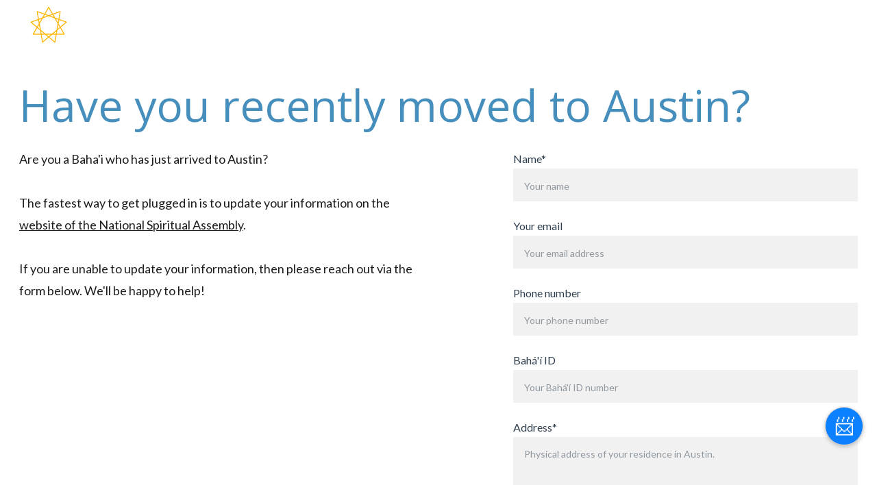

--- FILE ---
content_type: application/javascript; charset=utf-8
request_url: https://formtabulo.us/join/qp8ph9
body_size: 1942
content:
(function(){
    const token = "qp8ph9";
    const account = 2;

    // Create button
    const btn = document.createElement('button');
    btn.className = 'ft-signup-btn';
    btn.setAttribute('data-ft-style', "round"); // 'standard' | 'round'
    btn.addEventListener('click', openModal);
    document.currentScript.replaceWith(btn);

    // Shared base styles
    btn.style.cursor = 'pointer';
    btn.style.border = '1px solid #ccc';
    btn.style.background = '#007bff';
    btn.style.color = '#fff';
    btn.style.transition = 'opacity .25s ease';

// Variant-specific styles
    // Round floating-style button
    btn.setAttribute('title', "Sign up for our email updates");
    btn.setAttribute('aria-label', "Sign up for our email updates");
    btn.textContent = '📨';
    btn.style.width = '56px';
    btn.style.height = '56px';
    btn.style.borderRadius = '50%';
    btn.style.fontSize = '1.8em';
    btn.style.lineHeight = '1';
    btn.style.display = 'inline-flex';
    btn.style.alignItems = 'center';
    btn.style.justifyContent = 'center';
    btn.style.boxShadow = '0 2px 6px rgba(0,0,0,0.25)';
    btn.style.opacity = '0.95';
    btn.addEventListener('mouseenter', () => btn.style.opacity = '1');
    btn.addEventListener('mouseleave', () => btn.style.opacity = '0.95');

    // --- Floating position from Formtabulous settings ---
    btn.style.position = 'fixed';
    btn.style.bottom = '70px'; btn.style.right = '20px';    btn.style.zIndex = '9999';
            // Round already has hover opacity handlers above
    
    function openModal(){
        const wrap = document.createElement('div');
        wrap.className = 'ft-modal-wrap';
        wrap.style.position = 'fixed';
        wrap.style.top = 0; wrap.style.left = 0;
        wrap.style.width = '100%';
        wrap.style.height = '100%';
        wrap.style.background = 'rgba(0,0,0,0.6)';
        wrap.style.zIndex = 99999;
        wrap.style.display = 'flex';
        wrap.style.alignItems = 'center';
        wrap.style.justifyContent = 'center';
        const box = document.createElement('div');
        box.className = 'ft-modal-box';
        box.style.background = '#fff';
        box.style.borderRadius = '8px';
        box.style.padding = '1.5em';
        box.style.maxWidth = '420px';
        box.style.width = '90%';
        box.innerHTML = `
            <h2 style="margin-top:0;">${"Sign up for our email list"}</h2>
            <p style="margin-bottom:1em;color:#555;">${"We\u2019ll only send occasional updates, and your information will never be shared with anyone."}</p>
            <input type="text" id="ft-name" placeholder="Your name"
                   style="display:block;width:100%;box-sizing:border-box;margin-bottom:1em;padding:0.5em;text-align:left;">
            <input type="email" id="ft-email" placeholder="Your email"
                   style="display:block;width:100%;box-sizing:border-box;margin-bottom:1em;padding:0.5em;text-align:left;">
            <button id="ft-submit"
                    style="width:100%;padding:0.6em;background:#007bff;color:#fff;border:0;border-radius:4px;cursor:pointer;">
                Subscribe            </button>
            <p id="ft-msg" style="margin-top:1em;font-size:0.9em;"></p>
        `;

        wrap.appendChild(box);
        document.body.appendChild(wrap);
        wrap.addEventListener('click', e => { if(e.target===wrap) wrap.remove(); });
        box.querySelector('#ft-submit').addEventListener('click', async ()=>{
            const name  = box.querySelector('#ft-name').value.trim();
            const email = box.querySelector('#ft-email').value.trim();
            const msg   = box.querySelector('#ft-msg');
            if(!/^[^@\s]+@[^@\s]+\.[^@\s]+$/.test(email)){
                msg.textContent = "Please enter a valid email address.";
                msg.style.color = 'red';
                return;
            }
            msg.style.color = '#555';
            try {
                const data = new FormData();
                data.append('token', token);
                data.append('account_id', account);
                data.append('list_id', "31");
                data.append('name', name);
                data.append('email', email);

                const res = await fetch('https://formtabulo.us/join/process.php', {
                    method: 'POST', body: data
                });
                const json = await res.json();

                const elementsToHide = [
                    box.querySelector('h2'),
                    box.querySelector('p'),
                    box.querySelector('#ft-name'),
                    box.querySelector('#ft-email'),
                    box.querySelector('#ft-submit')
                ].filter(Boolean);

                elementsToHide.forEach(el => {
                    el.style.transition = 'all 0.4s ease';
                    el.style.opacity = '0';
                    el.style.transform = 'translateY(-10px)';
                });

                setTimeout(() => {
                    elementsToHide.forEach(el => (el.style.display = 'none'));
                    const thanks = document.createElement('div');
                    thanks.style.position = 'relative';
                    const closeBtn = document.createElement('button');
                    closeBtn.innerHTML = '&times;';
                    closeBtn.setAttribute('aria-label', 'Close');
                    closeBtn.style.position = 'absolute';
                    closeBtn.style.top = '-25px';
                    closeBtn.style.right = '-20px';
                    closeBtn.style.border = 'none';
                    closeBtn.style.background = 'transparent';
                    closeBtn.style.fontSize = '2em';
                    closeBtn.style.color = '#666';
                    closeBtn.style.cursor = 'pointer';
                    closeBtn.addEventListener('click', () => {
                        document.querySelector('.ft-modal-wrap')?.remove();
                    });
                    const heading = json.heading || "Almost done!";
                    const body = json.message || "Please open the email we just sent and click the confirmation link to complete your registration.";

                    thanks.innerHTML = `
                        <div style="font-size:3em; color:#007bff; margin-bottom:0.2em;">📨</div>
                        <h3 style="color:#212529; margin-top:0">${heading}</h3>
                        <div style="font-size:1em; color:#555; margin-bottom:0.5em;">${body}</div>
                    `;

                    thanks.appendChild(closeBtn);
                    const msg = box.querySelector('#ft-msg');
                    msg.replaceWith(thanks);
                }, 400);

            } catch(err) {
                msg.textContent = "Network error. Please try again later.";
                msg.style.color = 'red';
            }
        });
    }
})();
